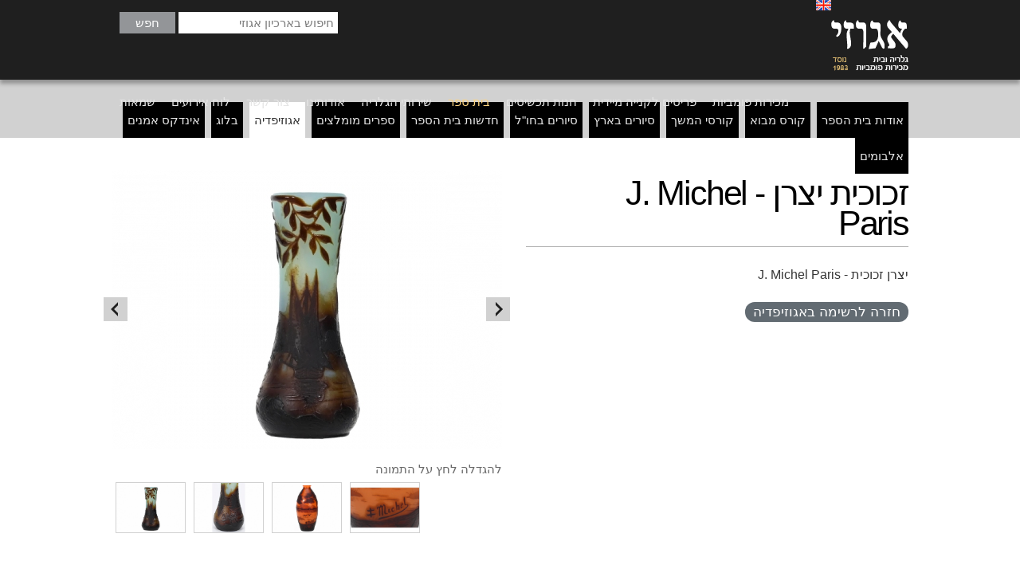

--- FILE ---
content_type: text/html; charset=utf-8
request_url: http://www.egozigallery.com/%D7%9E%D7%95%D7%A0%D7%97-%D7%90%D7%92%D7%95%D7%96%D7%99%D7%A4%D7%93%D7%99%D7%94-%D7%9E%D7%A1%D7%A4%D7%A8-1466
body_size: 16790
content:


<!DOCTYPE html>
<html xmlns="http://www.w3.org/1999/xhtml">
<head><meta http-equiv="Content-type" content="text/html; charset=UTF-8" /><meta charset="utf-8" /><title>
	יצרן זכוכית - J. Michel Paris
</title><meta name="viewport" content="width=device-width; initial-scale=1.0; maximum-scale=1.0; user-scalable=0;" /><link rel="apple-touch-icon" sizes="57x57" href="/Images/Fav/apple-touch-icon-57x57.png" /><link rel="apple-touch-icon" sizes="114x114" href="/Images/Fav/apple-touch-icon-114x114.png" /><link rel="apple-touch-icon" sizes="72x72" href="/Images/Fav/apple-touch-icon-72x72.png" /><link rel="apple-touch-icon" sizes="144x144" href="/Images/Fav/apple-touch-icon-144x144.png" /><link rel="apple-touch-icon" sizes="60x60" href="/Images/Fav/apple-touch-icon-60x60.png" /><link rel="apple-touch-icon" sizes="120x120" href="/Images/Fav/apple-touch-icon-120x120.png" /><link rel="apple-touch-icon" sizes="76x76" href="/Images/Fav/apple-touch-icon-76x76.png" /><link rel="apple-touch-icon" sizes="152x152" href="/Images/Fav/apple-touch-icon-152x152.png" /><link rel="icon" type="image/png" href="/Images/Fav/favicon-196x196.png" sizes="196x196" /><link rel="icon" type="image/png" href="/Images/Fav/favicon-160x160.png" sizes="160x160" /><link rel="icon" type="image/png" href="/Images/Fav/favicon-96x96.png" sizes="96x96" /><link rel="icon" type="image/png" href="/Images/Fav/favicon-16x16.png" sizes="16x16" /><link rel="icon" type="image/png" href="/Images/Fav/favicon-32x32.png" sizes="32x32" /><meta name="msapplication-TileColor" content="#ffffff" /><meta name="msapplication-TileImage" content="/Images/Fav/mstile-144x144.png" /><meta content="width=device-width; initial-scale=1.0; maximum-scale=1.0; user-scalable=0;" name="viewport" /><link href="/Css/icons.css" rel="stylesheet" /><link href="/Css/style.css" type="text/css" rel="stylesheet" />
    <script src="/Js/jquery-1.11.1.min.js"></script>
    <script src="/Js/jquery.easing.min.js"></script>
    <script src="/Js/jquery.cycle.all.min.js"></script>
    <script src="/Js/scripts.js"></script>
    <!--[if lt IE 9]>
    	<script src="http://html5shiv.googlecode.com/svn/trunk/html5.js"></script>
    	<![endif]-->
    
    <link href="/Css/swipebox.min.css" rel="stylesheet">
    <script src="/Js/jquery.swipebox.min.js"></script>
<link rel="canonical" href="http://www.egozigallery.com/%D7%9E%D7%95%D7%A0%D7%97-%D7%90%D7%92%D7%95%D7%96%D7%99%D7%A4%D7%93%D7%99%D7%94-%D7%9E%D7%A1%D7%A4%D7%A8-1466" />
    <script type="text/javascript">
        function initializeLoad() {
             NavigationActive('nav', '3', 'subnav', '7', null, null);
        };

        $(document).ready(function () {
            initializeLoad();
        });
    </script>
<meta name="google-site-verification" content="9vgiXh0ScoYATerYSaeTo3UhwP8s9BzHnxACMDB6iuE" /><meta name="description" content="יצרן זכוכית - J. Michel Paris" /></head>
<body class="rtl egozipedia-item">
    <form method="post" action="./מונח-אגוזיפדיה-מספר-1466" id="form1">
<div class="aspNetHidden">
<input type="hidden" name="__VIEWSTATE" id="__VIEWSTATE" value="/[base64]/XkdeZ16ot16HXpNeoL9eQ15XXk9eV16ot15HXmdeqLdeU16HXpNeoHwYFDdeR15nXqiDXodek16hkZAIFD2QWAgIBDw8WBB8IBTQv16nXmdeo15XXqteZLdeU15LXnNeo15nXlC/XqdeZ16jXldeq15kt15TXktec16jXmdeUHwYFGdep15nXqNeV16rXmSDXlNeS15zXqNeZ15RkZAIGD2QWAgIBDw8WBB8IBRwv15DXldeT15XXqteZ16DXlS/XkNeV15PXldeqHwYFENeQ15XXk9eV16rXmdeg15VkZAIHD2QWAgIBDw8WBB8IBRwv16bXldeoLden16nXqC/[base64]/XkNeV15PXldeqLdeR15nXqi3XlNeh16TXqB8GBRrXkNeV15PXldeqINeR15nXqiDXlNeh16TXqGRkAgIPZBYCAgEPDxYEHwgFIC/[base64]/[base64]/Xodek16jXmdedLdee15XXntec16bXmdedHwYFGdeh16TXqNeZ150g157Xldee15zXpteZ151kZAIID2QWAgIBDw8WBB8IBTIv15HXmdeqLdeh16TXqC/XkNeS15XXlteZ16TXk9eZ15QvP0FscGhhYmV0PSVkNyU5MB8GBRLXkNeS15XXlteZ16TXk9eZ15RkZAIJD2QWAgIBDw8WBB8IBScv15HXmdeqLdeh16TXqC/Xkdec15XXki8/UmVmTmFtZT1zY2hvb2wfBgUI15HXnNeV15JkZAIKD2QWAgIBDw8WBB8IBTcv15HXmdeqLdeh16TXqC/XkNeZ16DXk9en16Et15DXnteg15nXnS8/[base64]" />
</div>

<div class="aspNetHidden">

	<input type="hidden" name="__VIEWSTATEGENERATOR" id="__VIEWSTATEGENERATOR" value="F7DB4438" />
	<input type="hidden" name="__EVENTVALIDATION" id="__EVENTVALIDATION" value="/wEdAAOYL9wt5fqSuvSCMWN174/kBkatjbAf30dBjWHxm5CK2FV6RkAfufrqJa6LpqnGFguILXo2QMF8kyJp3rM3agX7eWijtA==" />
</div>
        <header name="top" class="clearfix" role="banner">
            <div class="wrapper clearfix">
                <a class="logo" href="/">
                    <img title="גלריה אגוזי בית מכירות פומביות" class="logo-img" alt="גלריה אגוזי בית מכירות פומביות" src="/Images/logo.png" />
                </a>
                <search class="search">
                <input name="ctl00$tbxSearch" maxlength="100" id="tbxSearch" placeholder="חיפוש בארכיון אגוזי" autocomplete="off" type="search" />
                <input type="submit" name="ctl00$btnSearch" value="חפש" id="btnSearch" />
            </search>
                
                        <nav class="nav" role="navigation">
                            <span></span>
                            <ul>
                    
                        <li>
                            <a href="/%d7%9e%d7%9b%d7%99%d7%a8%d7%95%d7%aa-%d7%a4%d7%95%d7%9e%d7%91%d7%99%d7%95%d7%aa/%d7%90%d7%95%d7%93%d7%95%d7%aa-%d7%94%d7%9e%d7%9b%d7%99%d7%a8%d7%94-%d7%94%d7%a7%d7%a8%d7%95%d7%91%d7%94">מכירות פומביות</a>
                        </li>
                    
                        <li>
                            <a href="/%d7%a4%d7%a8%d7%99%d7%98%d7%99%d7%9d-%d7%9c%d7%a7%d7%a0%d7%99%d7%99%d7%94-%d7%9e%d7%99%d7%99%d7%93%d7%99%d7%aa/%d7%90%d7%95%d7%93%d7%95%d7%aa-%d7%94%d7%97%d7%a0%d7%95%d7%aa">פריטים לקנייה מיידית</a>
                        </li>
                    
                        <li>
                            <a href="/%d7%97%d7%a0%d7%95%d7%aa-%d7%aa%d7%9b%d7%a9%d7%99%d7%98%d7%99%d7%9d/%d7%90%d7%95%d7%93%d7%95%d7%aa-%d7%97%d7%a0%d7%95%d7%aa-%d7%94%d7%aa%d7%9b%d7%a9%d7%99%d7%98%d7%99%d7%9d">חנות תכשיטים</a>
                        </li>
                    
                        <li>
                            <a href="/%d7%91%d7%99%d7%aa-%d7%a1%d7%a4%d7%a8/%d7%90%d7%95%d7%93%d7%95%d7%aa-%d7%91%d7%99%d7%aa-%d7%94%d7%a1%d7%a4%d7%a8">בית ספר</a>
                        </li>
                    
                        <li>
                            <a href="/%d7%a9%d7%99%d7%a8%d7%95%d7%aa%d7%99-%d7%94%d7%92%d7%9c%d7%a8%d7%99%d7%94/%d7%a9%d7%99%d7%a8%d7%95%d7%aa%d7%99-%d7%94%d7%92%d7%9c%d7%a8%d7%99%d7%94">שירותי הגלריה</a>
                        </li>
                    
                        <li>
                            <a href="/%d7%90%d7%95%d7%93%d7%95%d7%aa%d7%99%d7%a0%d7%95/%d7%90%d7%95%d7%93%d7%95%d7%aa">אודותינו</a>
                        </li>
                    
                        <li>
                            <a href="/%d7%a6%d7%95%d7%a8-%d7%a7%d7%a9%d7%a8/%d7%a6%d7%95%d7%a8-%d7%a7%d7%a9%d7%a8">צור קשר</a>
                        </li>
                    
                        <li>
                            <a href="/%d7%9c%d7%95%d7%97-%d7%90%d7%99%d7%a8%d7%95%d7%a2%d7%99%d7%9d/%d7%9c%d7%95%d7%97-%d7%a9%d7%a0%d7%94">לוח אירועים</a>
                        </li>
                    
                        <li>
                            <a href="/%d7%a9%d7%9e%d7%90%d7%95%d7%aa">שמאות</a>
                        </li>
                    
                        </ul> </nav>
                    
                
                        
                    
                        <a rel="nofollow" href='/ChangeLanguge/Eng'>
                            <img src='/Images/Eng.png' alt='English' title='English' /></a> 
                    
            </div>
        </header>
        
    <main role="main">
        <div class="wrapper clearfix">
            
        <nav class="subnav" role="navigation">
            <ul>
    
        <li>
            <a href="/%d7%91%d7%99%d7%aa-%d7%a1%d7%a4%d7%a8/%d7%90%d7%95%d7%93%d7%95%d7%aa-%d7%91%d7%99%d7%aa-%d7%94%d7%a1%d7%a4%d7%a8">אודות בית הספר</a></li>
    
        <li>
            <a href="/%d7%91%d7%99%d7%aa-%d7%a1%d7%a4%d7%a8/%d7%a7%d7%95%d7%a8%d7%a1-%d7%9e%d7%91%d7%95%d7%90">קורס מבוא</a></li>
    
        <li>
            <a href="/%d7%91%d7%99%d7%aa-%d7%a1%d7%a4%d7%a8/%d7%a7%d7%95%d7%a8%d7%a1%d7%99-%d7%94%d7%9e%d7%a9%d7%9a">קורסי המשך</a></li>
    
        <li>
            <a href="/%d7%91%d7%99%d7%aa-%d7%a1%d7%a4%d7%a8/%d7%a1%d7%99%d7%95%d7%a8%d7%99%d7%9d-%d7%91%d7%90%d7%a8%d7%a5">סיורים בארץ</a></li>
    
        <li>
            <a href="/%d7%91%d7%99%d7%aa-%d7%a1%d7%a4%d7%a8/%d7%a1%d7%99%d7%95%d7%a8%d7%99%d7%9d-%d7%91%d7%97%d7%95%d7%9c">סיורים בחו"ל</a></li>
    
        <li>
            <a href="/%d7%91%d7%99%d7%aa-%d7%a1%d7%a4%d7%a8/%d7%97%d7%93%d7%a9%d7%95%d7%aa-%d7%91%d7%99%d7%aa-%d7%94%d7%a1%d7%a4%d7%a8">חדשות בית הספר</a></li>
    
        <li>
            <a href="/%d7%91%d7%99%d7%aa-%d7%a1%d7%a4%d7%a8/%d7%a1%d7%a4%d7%a8%d7%99%d7%9d-%d7%9e%d7%95%d7%9e%d7%9c%d7%a6%d7%99%d7%9d">ספרים מומלצים</a></li>
    
        <li>
            <a href="/%d7%91%d7%99%d7%aa-%d7%a1%d7%a4%d7%a8/%d7%90%d7%92%d7%95%d7%96%d7%99%d7%a4%d7%93%d7%99%d7%94/?Alphabet=%d7%90">אגוזיפדיה</a></li>
    
        <li>
            <a href="/%d7%91%d7%99%d7%aa-%d7%a1%d7%a4%d7%a8/%d7%91%d7%9c%d7%95%d7%92/?RefName=school">בלוג</a></li>
    
        <li>
            <a href="/%d7%91%d7%99%d7%aa-%d7%a1%d7%a4%d7%a8/%d7%90%d7%99%d7%a0%d7%93%d7%a7%d7%a1-%d7%90%d7%9e%d7%a0%d7%99%d7%9d/?Alphabet=%d7%90">אינדקס אמנים</a></li>
    
        <li>
            <a href="/%d7%91%d7%99%d7%aa-%d7%a1%d7%a4%d7%a8/%d7%90%d7%9c%d7%91%d7%95%d7%9e%d7%99%d7%9d/?RefName=school">אלבומים</a></li>
    
        </ul> </nav>
            <div class="half halfinfo">
	
                <div class="item-text">
                    <h1 class="uni">זכוכית יצרן - J. Michel Paris</h1>
                    <hr />
                    <div class="editorcontent">
                        <p>יצרן זכוכית - J. Michel Paris</p>
                        <div class="item-links">
							<a href="/%d7%91%d7%99%d7%aa-%d7%a1%d7%a4%d7%a8/%d7%90%d7%92%d7%95%d7%96%d7%99%d7%a4%d7%93%d7%99%d7%94/?Alphabet=%d7%96">חזרה לרשימה באגוזיפדיה</a>
						</div>
                    </div>
                </div>
            
</div>
            <div class="half halfslider">
	
                <div id="slider_item_container">
                    
                            <a class="slide swipebox" rel="gallery-1" href="/Data/Galleries/Egozipedia/1466/r5os5qe15cx_Big.jpg"><img src="/Data/Galleries/Egozipedia/1466/r5os5qe15cx_Medium.jpg" /></a>
                        
                            <a class="slide swipebox" rel="gallery-1" href="/Data/Galleries/Egozipedia/1466/h2ugvbyl5h4_Big.jpg"><img src="/Data/Galleries/Egozipedia/1466/h2ugvbyl5h4_Medium.jpg" /></a>
                        
                            <a class="slide swipebox" rel="gallery-1" href="/Data/Galleries/Egozipedia/1466/lhhgut2ud01_Big.jpg"><img src="/Data/Galleries/Egozipedia/1466/lhhgut2ud01_Medium.jpg" /></a>
                        
                            <a class="slide swipebox" rel="gallery-1" href="/Data/Galleries/Egozipedia/1466/chcbidwetvs_Big.jpg"><img src="/Data/Galleries/Egozipedia/1466/chcbidwetvs_Medium.jpg" /></a>
                        
                    <span class="arrow next" id="next">Next</span> <span class="arrow prev" id="prev">Prev</span> <strong>להגדלה לחץ על התמונה</strong>
                        <ul id="nav" class="clearfix">
                        </ul>
                    
                </div>
            
</div>
        </div>
    </main>

        <footer role="contentinfo">
            
    <a class="gototop left">לראש העמוד</a> <a class="gototop right">לראש העמוד</a>
    

            <div class="wrapper clearfix">
                <em>כל הזכויות שמורות @ גלריה אגוזי 2008-2026</em><a href="https://www.facebook.com/egozi.gallery?fref=ts" target="facebookChannel"><i>a</i></a><a href="http://www.youtube.com/user/egoziart?feature=watch" target="youtubeChannel"><i>b</i></a>
            </div>
            <div class="buildby">
                Site by<a href="http://www.new-line.co.il" target="newline">new-line</a>
            </div>
        </footer>
    </form>
    <script src="http://www.google-analytics.com/urchin.js" type="text/javascript"></script>
    <script type="text/javascript">
        _uacct = "UA-3951395-1";
        urchinTracker();
    </script>
</body>
</html>


--- FILE ---
content_type: text/css
request_url: http://www.egozigallery.com/Css/icons.css
body_size: 1744
content:
@charset "UTF-8";

/* egozi */
/*
@font-face {
  font-family: "egozi";
  src:url("//fontastic.s3.amazonaws.com/hEYjBPX7XMCeUyntJWWFRm/fonts/1406620749.eot");
  src:url("//fontastic.s3.amazonaws.com/hEYjBPX7XMCeUyntJWWFRm/fonts/1406620749.eot?#iefix") format("embedded-opentype"),
    url("//fontastic.s3.amazonaws.com/hEYjBPX7XMCeUyntJWWFRm/fonts/1406620749.woff") format("woff"),
    url("//fontastic.s3.amazonaws.com/hEYjBPX7XMCeUyntJWWFRm/fonts/1406620749.ttf") format("truetype"),
    url("//fontastic.s3.amazonaws.com/hEYjBPX7XMCeUyntJWWFRm/fonts/1406620749.svg#1406620749") format("svg");
  font-weight: normal;
  font-style: normal;
}
*/

[data-icon]:before {
  font-family: "egozi" !important;
  content: attr(data-icon);
  font-style: normal !important;
  font-weight: normal !important;
  font-variant: normal !important;
  text-transform: none !important;
  speak: none;
  line-height: 1;
  -webkit-font-smoothing: antialiased;
  -moz-osx-font-smoothing: grayscale;
}

[class^="icon-"]:before,
[class*=" icon-"]:before {
  font-family: "egozi" !important;
  font-style: normal !important;
  font-weight: normal !important;
  font-variant: normal !important;
  text-transform: none !important;
  speak: none;
  line-height: 1;
  -webkit-font-smoothing: antialiased;
  -moz-osx-font-smoothing: grayscale;
}

.icon-facebook:before {
  content: "a";
}
.icon-youtube:before {
  content: "b";
}
.icon-gridblock:before {
  content: "c";
}
.icon-gridline:before {
  content: "d";
}
.icon-heart:before {
  content: "e";
}
.icon-mail:before {
  content: "f";
}
.icon-facebook-letter:before {
  content: "g";
}
.icon-pintereset:before {
  content: "h";
}
.icon-arrow-left:before {
  content: "i";
}
.icon-arrow-right:before {
  content: "j";
}


--- FILE ---
content_type: text/css
request_url: http://www.egozigallery.com/Css/swipebox.min.css
body_size: 1181
content:
/*! Swipebox v1.2.8 | Constantin Saguin csag.co | MIT License | github.com/brutaldesign/swipebox */html.swipebox-html.swipebox-touch {
    overflow: hidden!important;
}

#swipebox-overlay img {
    border: none!important;
}

#swipebox-overlay {
    width: 100%;
    height: 100%;
    position: fixed;
    top: 0;
    left: 0;
    z-index: 99999!important;
    overflow: hidden;
    -webkit-user-select: none;
    -moz-user-select: none;
    -ms-user-select: none;
    user-select: none;
}

#swipebox-slider {
    height: 100%;
    left: 0;
    top: 0;
    width: 100%;
    white-space: nowrap;
    position: absolute;
    display: none;
}

#swipebox-slider .slide {
    background: url(/Images/loader.gif) no-repeat center center;
    height: 100%;
    width: 100%;
    line-height: 1px;
    text-align: center;
    display: inline-block;
}

#swipebox-slider .slide:before {
    content: "";
    display: inline-block;
    height: 50%;
    width: 1px;
    margin-right: -1px;
}

#swipebox-slider .slide .swipebox-video-container,#swipebox-slider .slide img {
    display: inline-block;
    max-height: 90%;
    max-width: 90%;
    margin: 0;
    padding: 0;
    width: auto;
    height: auto;
    vertical-align: middle;
}

#swipebox-slider .slide .swipebox-video-container {
    background: 0 0;
    max-width: 1140px;
    max-height: 100%;
    width: 100%;
    padding: 5%;
    box-sizing: border-box;
    -webkit-box-sizing: border-box;
    -moz-box-sizing: border-box;
}

#swipebox-slider .slide .swipebox-video-container .swipebox-video {
    width: 100%;
    height: 0;
    padding-bottom: 56.25%;
    overflow: hidden;
    position: relative;
}

#swipebox-slider .slide .swipebox-video-container .swipebox-video iframe {
    width: 100%!important;
    height: 100%!important;
    position: absolute;
    top: 0;
    left: 0;
}

#swipebox-action,#swipebox-caption {
    position: absolute;
    left: 0;
    z-index: 999;
    height: 50px;
    width: 100%;
}

#swipebox-action {
    bottom: -50px;
}

#swipebox-action.visible-bars {
    -ms-transform: translateY(-50px);
    -webkit-transform: translateY(-50px);
    transform: translateY(-50px);
}

#swipebox-action #swipebox-close,#swipebox-action #swipebox-next,#swipebox-action #swipebox-prev {
    background-image: url(/Images/icons.png);
    background-repeat: no-repeat;
    border: none!important;
    text-decoration: none!important;
    cursor: pointer;
    position: absolute;
    width: 50px;
    height: 50px;
    top: 0;
}

#swipebox-action #swipebox-prev {
    background-position: -32px 13px;
    right: 100px;
}

#swipebox-action #swipebox-next {
    background-position: -78px 13px;
    right: 40px;
}

#swipebox-action #swipebox-close {
    background-position: 15px 12px;
    right: 40px;
}

#swipebox-action #swipebox-next.disabled,#swipebox-action #swipebox-prev.disabled {
    opacity: .3;
}

#swipebox-caption {
    top: -50px;
    text-align: center;
}

#swipebox-caption.visible-bars {
    -ms-transform: translateY(50px);
    -webkit-transform: translateY(50px);
    transform: translateY(50px);
}

#swipebox-slider.rightSpring {
    -webkit-animation: rightSpring .3s;
    animation: rightSpring .3s;
}

#swipebox-slider.leftSpring {
    -webkit-animation: leftSpring .3s;
    animation: leftSpring .3s;
}

@-webkit-keyframes rightSpring {
    0% {
        margin-left: 0;
    }

    50% {
        margin-left: -30px;
    }

    100% {
        margin-left: 0;
    };
}

@keyframes rightSpring {
    0% {
        margin-left: 0;
    }

    50% {
        margin-left: -30px;
    }

    100% {
        margin-left: 0;
    };
}

@-webkit-keyframes leftSpring {
    0% {
        margin-left: 0;
    }

    50% {
        margin-left: 30px;
    }

    100% {
        margin-left: 0;
    };
}

@keyframes leftSpring {
    0% {
        margin-left: 0;
    }

    50% {
        margin-left: 30px;
    }

    100% {
        margin-left: 0;
    };
}

@media screen and (max-width:800px) {
    #swipebox-action #swipebox-close {
        left: 0;
    }

    #swipebox-action #swipebox-prev {
        right: 60px;
    }

    #swipebox-action #swipebox-next {
        right: 0;
    };
}

#swipebox-overlay {
    background: #0d0d0d;
}

#swipebox-action,#swipebox-caption {
    text-shadow: 1px 1px 1px #000;
    background-color: #0d0d0d;
    background-color: #0d0d0d;
    background-image: -webkit-gradient(linear,left top,left bottom,from(#0d0d0d),to(#000));
    background-image: -webkit-linear-gradient(top,#0d0d0d,#000);
    background-image: linear-gradient(to bottom,#0d0d0d,#000);
    opacity: .95;
}

#swipebox-action {
    border-top: 1px solid rgba(255,255,255,.2);
}

#swipebox-caption {
    border-bottom: 1px solid rgba(255,255,255,.2);
    color: #fff!important;
    font-size: 15px;
    line-height: 43px;
    font-family: Helvetica,Arial,sans-serif;
}

--- FILE ---
content_type: application/javascript
request_url: http://www.egozigallery.com/Js/jquery.swipebox.min.js
body_size: 3226
content:
/*! Swipebox v1.2.9 | Constantin Saguin csag.co | MIT License | github.com/brutaldesign/swipebox */
!function(a,b,c,d){c.swipebox=function(e,f){var g,h,i={useCSS:!0,useSVG:!0,initialIndexOnArray:0,closeBySwipe:!0,hideBarsOnMobile:!0,hideBarsDelay:3e3,videoMaxWidth:1140,vimeoColor:"CCCCCC",beforeOpen:null,afterOpen:null,afterClose:null},j=this,k=[],l=e.selector,m=c(l),n=navigator.userAgent.match(/(iPad)|(iPhone)|(iPod)|(Android)|(PlayBook)|(BB10)|(BlackBerry)|(Opera Mini)|(IEMobile)|(webOS)|(MeeGo)/i),o=null!==n||b.createTouch!==d||"ontouchstart"in a||"onmsgesturechange"in a||navigator.msMaxTouchPoints,p=!!b.createElementNS&&!!b.createElementNS("http://www.w3.org/2000/svg","svg").createSVGRect,q=a.innerWidth?a.innerWidth:c(a).width(),r=a.innerHeight?a.innerHeight:c(a).height(),s='<div id="swipebox-overlay">					<div id="swipebox-slider"></div>					<div id="swipebox-caption"></div>					<div id="swipebox-action">						<a id="swipebox-close"></a>						<a id="swipebox-prev"></a>						<a id="swipebox-next"></a>					</div>			</div>';j.settings={},j.init=function(){j.settings=c.extend({},i,f),c.isArray(e)?(k=e,g.target=c(a),g.init(j.settings.initialIndexOnArray)):c(b).on("click",l,function(a){if("slide current"===a.target.parentNode.className)return!1;c.isArray(e)||(g.destroy(),h=c(l),g.actions()),k=[];var b,d,f;f||(d="data-rel",f=c(this).attr(d)),f||(d="rel",f=c(this).attr(d)),h=f&&""!==f&&"nofollow"!==f?m.filter("["+d+'="'+f+'"]'):c(l),h.each(function(){var a=null,b=null;c(this).attr("title")&&(a=c(this).attr("title")),c(this).attr("href")&&(b=c(this).attr("href")),k.push({href:b,title:a})}),b=h.index(c(this)),a.preventDefault(),a.stopPropagation(),g.target=c(a.target),g.init(b)})},g={init:function(a){j.settings.beforeOpen&&j.settings.beforeOpen(),this.target.trigger("swipebox-start"),c.swipebox.isOpen=!0,this.build(),this.openSlide(a),this.openMedia(a),this.preloadMedia(a+1),this.preloadMedia(a-1),j.settings.afterOpen&&j.settings.afterOpen()},build:function(){var a,b=this;c("body").append(s),b.doCssTrans()&&(c("#swipebox-slider").css({"-webkit-transition":"left 0.4s ease","-moz-transition":"left 0.4s ease","-o-transition":"left 0.4s ease","-khtml-transition":"left 0.4s ease",transition:"left 0.4s ease"}),c("#swipebox-overlay").css({"-webkit-transition":"opacity 1s ease","-moz-transition":"opacity 1s ease","-o-transition":"opacity 1s ease","-khtml-transition":"opacity 1s ease",transition:"opacity 1s ease"}),c("#swipebox-action, #swipebox-caption").css({"-webkit-transition":"0.5s","-moz-transition":"0.5s","-o-transition":"0.5s","-khtml-transition":"0.5s",transition:"0.5s"})),p&&j.settings.useSVG===!0&&(a=c("#swipebox-action #swipebox-close").css("background-image"),a=a.replace("png","png"),c("#swipebox-action #swipebox-prev,#swipebox-action #swipebox-next,#swipebox-action #swipebox-close").css({"background-image":a})),n&&j.settings.hideBarsOnMobile===!0&&c("#swipebox-action, #swipebox-caption").hide(),c.each(k,function(){c("#swipebox-slider").append('<div class="slide"></div>')}),b.setDim(),b.actions(),o&&b.gesture(),b.keyboard(),b.animBars(),b.resize()},setDim:function(){var b,d,e={};"onorientationchange"in a?a.addEventListener("orientationchange",function(){0===a.orientation?(b=q,d=r):(90===a.orientation||-90===a.orientation)&&(b=r,d=q)},!1):(b=a.innerWidth?a.innerWidth:c(a).width(),d=a.innerHeight?a.innerHeight:c(a).height()),e={width:b,height:d},c("#swipebox-overlay").css(e)},resize:function(){var b=this;c(a).resize(function(){b.setDim()}).resize()},supportTransition:function(){var a,c="transition WebkitTransition MozTransition OTransition msTransition KhtmlTransition".split(" ");for(a=0;a<c.length;a++)if(b.createElement("div").style[c[a]]!==d)return c[a];return!1},doCssTrans:function(){return j.settings.useCSS&&this.supportTransition()?!0:void 0},gesture:function(){var a=this,b=null,d=null,e=!1,f=10,g=50,h={},i={},k=c("#swipebox-caption, #swipebox-action"),l=c("#swipebox-slider");k.addClass("visible-bars"),a.setTimeout(),c("body").bind("touchstart",function(a){return c(this).addClass("touching"),i=a.originalEvent.targetTouches[0],h.pageX=a.originalEvent.targetTouches[0].pageX,h.pageY=a.originalEvent.targetTouches[0].pageY,c(".touching").bind("touchmove",function(a){if(a.preventDefault(),a.stopPropagation(),i=a.originalEvent.targetTouches[0],j.settings.closeBySwipe&&(d=i.pageY-h.pageY,Math.abs(d)>=g||e)){var b=.75-Math.abs(d)/l.height();l.css({top:d+"px"}),l.css({opacity:b}),e=!0}}),!1}).bind("touchend",function(g){if(g.preventDefault(),g.stopPropagation(),j.settings.closeBySwipe){if(l.css("opacity")<=.5){var m=d>0?l.height():-l.height();l.animate({top:m+"px",opacity:0},300,function(){a.closeSlide()})}else l.animate({top:0,opacity:1},300);if(e)return void(e=!1)}b=i.pageX-h.pageX,b>=f?a.getPrev():-f>=b?a.getNext():k.hasClass("visible-bars")?(a.clearTimeout(),a.hideBars()):(a.showBars(),a.setTimeout()),c(".touching").off("touchmove").removeClass("touching")})},setTimeout:function(){if(j.settings.hideBarsDelay>0){var b=this;b.clearTimeout(),b.timeout=a.setTimeout(function(){b.hideBars()},j.settings.hideBarsDelay)}},clearTimeout:function(){a.clearTimeout(this.timeout),this.timeout=null},showBars:function(){var a=c("#swipebox-caption, #swipebox-action");this.doCssTrans()?a.addClass("visible-bars"):(c("#swipebox-caption").animate({top:0},500),c("#swipebox-action").animate({bottom:0},500),setTimeout(function(){a.addClass("visible-bars")},1e3))},hideBars:function(){var a=c("#swipebox-caption, #swipebox-action");this.doCssTrans()?a.removeClass("visible-bars"):(c("#swipebox-caption").animate({top:"-50px"},500),c("#swipebox-action").animate({bottom:"-50px"},500),setTimeout(function(){a.removeClass("visible-bars")},1e3))},animBars:function(){var a=this,b=c("#swipebox-caption, #swipebox-action");b.addClass("visible-bars"),a.setTimeout(),c("#swipebox-slider").click(function(){b.hasClass("visible-bars")||(a.showBars(),a.setTimeout())}),c("#swipebox-action").hover(function(){a.showBars(),b.addClass("visible-bars"),a.clearTimeout()},function(){b.removeClass("visible-bars"),a.setTimeout()})},keyboard:function(){var b=this;c(a).bind("keyup",function(a){a.preventDefault(),a.stopPropagation(),37===a.keyCode?b.getPrev():39===a.keyCode?b.getNext():27===a.keyCode&&b.closeSlide()})},actions:function(){var a=this,b="touchend click";k.length<2?c("#swipebox-prev, #swipebox-next").hide():(c("#swipebox-prev").bind(b,function(b){b.preventDefault(),b.stopPropagation(),a.getPrev(),a.setTimeout()}),c("#swipebox-next").bind(b,function(b){b.preventDefault(),b.stopPropagation(),a.getNext(),a.setTimeout()})),c("#swipebox-close").bind(b,function(){a.closeSlide()})},setSlide:function(a,b){b=b||!1;var d=c("#swipebox-slider");this.doCssTrans()?d.css({left:100*-a+"%"}):d.animate({left:100*-a+"%"}),c("#swipebox-slider .slide").removeClass("current"),c("#swipebox-slider .slide").eq(a).addClass("current"),this.setTitle(a),b&&d.fadeIn(),c("#swipebox-prev, #swipebox-next").removeClass("disabled"),0===a?c("#swipebox-prev").addClass("disabled"):a===k.length-1&&c("#swipebox-next").addClass("disabled")},openSlide:function(b){c("html").addClass("swipebox-html"),o&&c("html").addClass("swipebox-touch"),c(a).trigger("resize"),this.setSlide(b,!0)},preloadMedia:function(a){var b=this,c=null;k[a]!==d&&(c=k[a].href),b.isVideo(c)?b.openMedia(a):setTimeout(function(){b.openMedia(a)},1e3)},openMedia:function(a){var b=this,e=null;return k[a]!==d&&(e=k[a].href),0>a||a>=k.length?!1:void(b.isVideo(e)?c("#swipebox-slider .slide").eq(a).html(b.getVideo(e)):b.loadMedia(e,function(){c("#swipebox-slider .slide").eq(a).html(this)}))},setTitle:function(a){var b=null;c("#swipebox-caption").empty(),k[a]!==d&&(b=k[a].title),b&&c("#swipebox-caption").append(b)},isVideo:function(a){return a&&(a.match(/youtube\.com\/watch\?v=([a-zA-Z0-9\-_]+)/)||a.match(/vimeo\.com\/([0-9]*)/)||a.match(/youtu\.be\/([a-zA-Z0-9\-_]+)/))?!0:void 0},getVideo:function(a){var b="",c=a.match(/watch\?v=([a-zA-Z0-9\-_]+)/),d=a.match(/youtu\.be\/([a-zA-Z0-9\-_]+)/),e=a.match(/vimeo\.com\/([0-9]*)/);return c||d?(d&&(c=d),b='<iframe width="560" height="315" src="//www.youtube.com/embed/'+c[1]+'" frameborder="0" allowfullscreen></iframe>'):e&&(b='<iframe width="560" height="315"  src="//player.vimeo.com/video/'+e[1]+"?byline=0&amp;portrait=0&amp;color="+j.settings.vimeoColor+'" frameborder="0" webkitAllowFullScreen mozallowfullscreen allowFullScreen></iframe>'),'<div class="swipebox-video-container" style="max-width:'+j.settings.videomaxWidth+'px"><div class="swipebox-video">'+b+"</div></div>"},loadMedia:function(a,b){if(!this.isVideo(a)){var d=c("<img>").on("load",function(){b.call(d)});d.attr("src",a)}},getNext:function(){var a=this,b=c("#swipebox-slider .slide").index(c("#swipebox-slider .slide.current"));b+1<k.length?(b++,a.setSlide(b),a.preloadMedia(b+1)):(c("#swipebox-slider").addClass("rightSpring"),setTimeout(function(){c("#swipebox-slider").removeClass("rightSpring")},500))},getPrev:function(){var a=c("#swipebox-slider .slide").index(c("#swipebox-slider .slide.current"));a>0?(a--,this.setSlide(a),this.preloadMedia(a-1)):(c("#swipebox-slider").addClass("leftSpring"),setTimeout(function(){c("#swipebox-slider").removeClass("leftSpring")},500))},closeSlide:function(){c("html").removeClass("swipebox-html"),c("html").removeClass("swipebox-touch"),c(a).trigger("resize"),this.destroy()},destroy:function(){c(a).unbind("keyup"),c("body").unbind("touchstart"),c("body").unbind("touchmove"),c("body").unbind("touchend"),c("#swipebox-slider").unbind(),c("#swipebox-overlay").remove(),c.isArray(e)||e.removeData("_swipebox"),this.target&&this.target.trigger("swipebox-destroy"),c.swipebox.isOpen=!1,j.settings.afterClose&&j.settings.afterClose()}},j.init()},c.fn.swipebox=function(a){if(!c.data(this,"_swipebox")){var b=new c.swipebox(this,a);this.data("_swipebox",b)}return this.data("_swipebox")}}(window,document,jQuery);